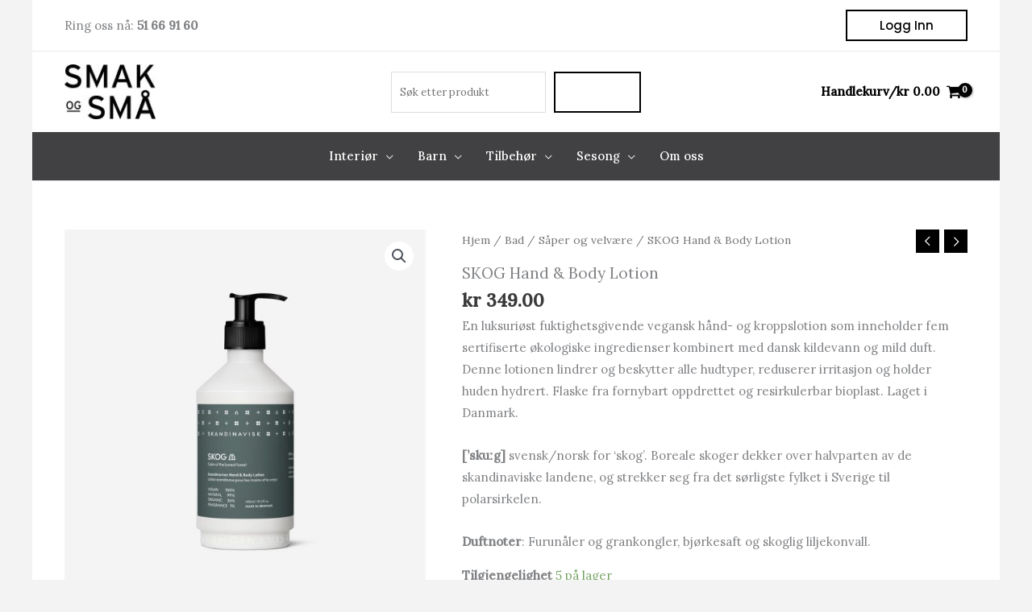

--- FILE ---
content_type: text/css
request_url: https://smakogsmaa.no/wp-content/uploads/elementor/css/post-35220.css?ver=1768692614
body_size: 1782
content:
.elementor-35220 .elementor-element.elementor-element-e059ce4{transition:background 0.3s, border 0.3s, border-radius 0.3s, box-shadow 0.3s;margin-top:0px;margin-bottom:0px;padding:0em 0em 0em 0em;}.elementor-35220 .elementor-element.elementor-element-e059ce4 > .elementor-background-overlay{transition:background 0.3s, border-radius 0.3s, opacity 0.3s;}.elementor-35220 .elementor-element.elementor-element-1248f87:not(.elementor-motion-effects-element-type-background) > .elementor-widget-wrap, .elementor-35220 .elementor-element.elementor-element-1248f87 > .elementor-widget-wrap > .elementor-motion-effects-container > .elementor-motion-effects-layer{background-color:#F5FBFF;}.elementor-35220 .elementor-element.elementor-element-1248f87 > .elementor-element-populated{transition:background 0.3s, border 0.3s, border-radius 0.3s, box-shadow 0.3s;}.elementor-35220 .elementor-element.elementor-element-1248f87 > .elementor-element-populated > .elementor-background-overlay{transition:background 0.3s, border-radius 0.3s, opacity 0.3s;}.elementor-35220 .elementor-element.elementor-element-5fcb2ec .uael-woocommerce li.product{padding-right:calc( 10px/2 );padding-left:calc( 10px/2 );margin-bottom:0px;}.elementor-35220 .elementor-element.elementor-element-5fcb2ec .uael-woocommerce ul.products{margin-left:calc( -10px/2 );margin-right:calc( -10px/2 );}.elementor-35220 .elementor-element.elementor-element-5fcb2ec .uael-woo-product-wrapper{background-color:#ffffff;}.elementor-35220 .elementor-element.elementor-element-5fcb2ec .uael-sale-flash-wrap .uael-onsale{min-height:2em;min-width:2em;line-height:2em;padding:2px 10px 2px 10px;margin:10px 10px 10px 10px;}@media(max-width:767px){.elementor-35220 .elementor-element.elementor-element-5fcb2ec .uael-woocommerce .uael-loop-product__link, .elementor-35220 .elementor-element.elementor-element-5fcb2ec .uael-woocommerce .woocommerce-loop-product__title{font-size:10px;}}

--- FILE ---
content_type: text/css
request_url: https://smakogsmaa.no/wp-content/uploads/elementor/css/post-34770.css?ver=1768692614
body_size: 1759
content:
.elementor-34770 .elementor-element.elementor-element-d30733b{transition:background 0.3s, border 0.3s, border-radius 0.3s, box-shadow 0.3s;margin-top:0px;margin-bottom:0px;padding:0em 0em 0em 0em;}.elementor-34770 .elementor-element.elementor-element-d30733b > .elementor-background-overlay{transition:background 0.3s, border-radius 0.3s, opacity 0.3s;}.elementor-34770 .elementor-element.elementor-element-ef4a6a6:not(.elementor-motion-effects-element-type-background) > .elementor-widget-wrap, .elementor-34770 .elementor-element.elementor-element-ef4a6a6 > .elementor-widget-wrap > .elementor-motion-effects-container > .elementor-motion-effects-layer{background-color:#F5FBFF;}.elementor-34770 .elementor-element.elementor-element-ef4a6a6 > .elementor-element-populated{transition:background 0.3s, border 0.3s, border-radius 0.3s, box-shadow 0.3s;}.elementor-34770 .elementor-element.elementor-element-ef4a6a6 > .elementor-element-populated > .elementor-background-overlay{transition:background 0.3s, border-radius 0.3s, opacity 0.3s;}.elementor-34770 .elementor-element.elementor-element-399da20 .uael-woocommerce li.product{padding-right:calc( 10px/2 );padding-left:calc( 10px/2 );margin-bottom:0px;}.elementor-34770 .elementor-element.elementor-element-399da20 .uael-woocommerce ul.products{margin-left:calc( -10px/2 );margin-right:calc( -10px/2 );}.elementor-34770 .elementor-element.elementor-element-399da20 .uael-woo-product-wrapper{background-color:#ffffff;}.elementor-34770 .elementor-element.elementor-element-399da20 .uael-sale-flash-wrap .uael-onsale{min-height:2em;min-width:2em;line-height:2em;padding:2px 10px 2px 10px;margin:10px 10px 10px 10px;}@media(max-width:767px){.elementor-34770 .elementor-element.elementor-element-399da20 .uael-woocommerce .uael-loop-product__link, .elementor-34770 .elementor-element.elementor-element-399da20 .uael-woocommerce .woocommerce-loop-product__title{font-size:10px;}}

--- FILE ---
content_type: text/css
request_url: https://smakogsmaa.no/wp-content/uploads/elementor/css/post-35326.css?ver=1768692614
body_size: 1759
content:
.elementor-35326 .elementor-element.elementor-element-c14cfed{transition:background 0.3s, border 0.3s, border-radius 0.3s, box-shadow 0.3s;margin-top:0px;margin-bottom:0px;padding:0em 0em 0em 0em;}.elementor-35326 .elementor-element.elementor-element-c14cfed > .elementor-background-overlay{transition:background 0.3s, border-radius 0.3s, opacity 0.3s;}.elementor-35326 .elementor-element.elementor-element-f472a3a:not(.elementor-motion-effects-element-type-background) > .elementor-widget-wrap, .elementor-35326 .elementor-element.elementor-element-f472a3a > .elementor-widget-wrap > .elementor-motion-effects-container > .elementor-motion-effects-layer{background-color:#F5FBFF;}.elementor-35326 .elementor-element.elementor-element-f472a3a > .elementor-element-populated{transition:background 0.3s, border 0.3s, border-radius 0.3s, box-shadow 0.3s;}.elementor-35326 .elementor-element.elementor-element-f472a3a > .elementor-element-populated > .elementor-background-overlay{transition:background 0.3s, border-radius 0.3s, opacity 0.3s;}.elementor-35326 .elementor-element.elementor-element-e116974 .uael-woocommerce li.product{padding-right:calc( 10px/2 );padding-left:calc( 10px/2 );margin-bottom:0px;}.elementor-35326 .elementor-element.elementor-element-e116974 .uael-woocommerce ul.products{margin-left:calc( -10px/2 );margin-right:calc( -10px/2 );}.elementor-35326 .elementor-element.elementor-element-e116974 .uael-woo-product-wrapper{background-color:#ffffff;}.elementor-35326 .elementor-element.elementor-element-e116974 .uael-sale-flash-wrap .uael-onsale{min-height:2em;min-width:2em;line-height:2em;padding:2px 10px 2px 10px;margin:10px 10px 10px 10px;}@media(max-width:767px){.elementor-35326 .elementor-element.elementor-element-e116974 .uael-woocommerce .uael-loop-product__link, .elementor-35326 .elementor-element.elementor-element-e116974 .uael-woocommerce .woocommerce-loop-product__title{font-size:10px;}}

--- FILE ---
content_type: text/css
request_url: https://smakogsmaa.no/wp-content/uploads/elementor/css/post-35332.css?ver=1768692614
body_size: 1759
content:
.elementor-35332 .elementor-element.elementor-element-a488052{transition:background 0.3s, border 0.3s, border-radius 0.3s, box-shadow 0.3s;margin-top:0px;margin-bottom:0px;padding:0em 0em 0em 0em;}.elementor-35332 .elementor-element.elementor-element-a488052 > .elementor-background-overlay{transition:background 0.3s, border-radius 0.3s, opacity 0.3s;}.elementor-35332 .elementor-element.elementor-element-7b81832:not(.elementor-motion-effects-element-type-background) > .elementor-widget-wrap, .elementor-35332 .elementor-element.elementor-element-7b81832 > .elementor-widget-wrap > .elementor-motion-effects-container > .elementor-motion-effects-layer{background-color:#F5FBFF;}.elementor-35332 .elementor-element.elementor-element-7b81832 > .elementor-element-populated{transition:background 0.3s, border 0.3s, border-radius 0.3s, box-shadow 0.3s;}.elementor-35332 .elementor-element.elementor-element-7b81832 > .elementor-element-populated > .elementor-background-overlay{transition:background 0.3s, border-radius 0.3s, opacity 0.3s;}.elementor-35332 .elementor-element.elementor-element-387833a .uael-woocommerce li.product{padding-right:calc( 10px/2 );padding-left:calc( 10px/2 );margin-bottom:0px;}.elementor-35332 .elementor-element.elementor-element-387833a .uael-woocommerce ul.products{margin-left:calc( -10px/2 );margin-right:calc( -10px/2 );}.elementor-35332 .elementor-element.elementor-element-387833a .uael-woo-product-wrapper{background-color:#ffffff;}.elementor-35332 .elementor-element.elementor-element-387833a .uael-sale-flash-wrap .uael-onsale{min-height:2em;min-width:2em;line-height:2em;padding:2px 10px 2px 10px;margin:10px 10px 10px 10px;}@media(max-width:767px){.elementor-35332 .elementor-element.elementor-element-387833a .uael-woocommerce .uael-loop-product__link, .elementor-35332 .elementor-element.elementor-element-387833a .uael-woocommerce .woocommerce-loop-product__title{font-size:10px;}}